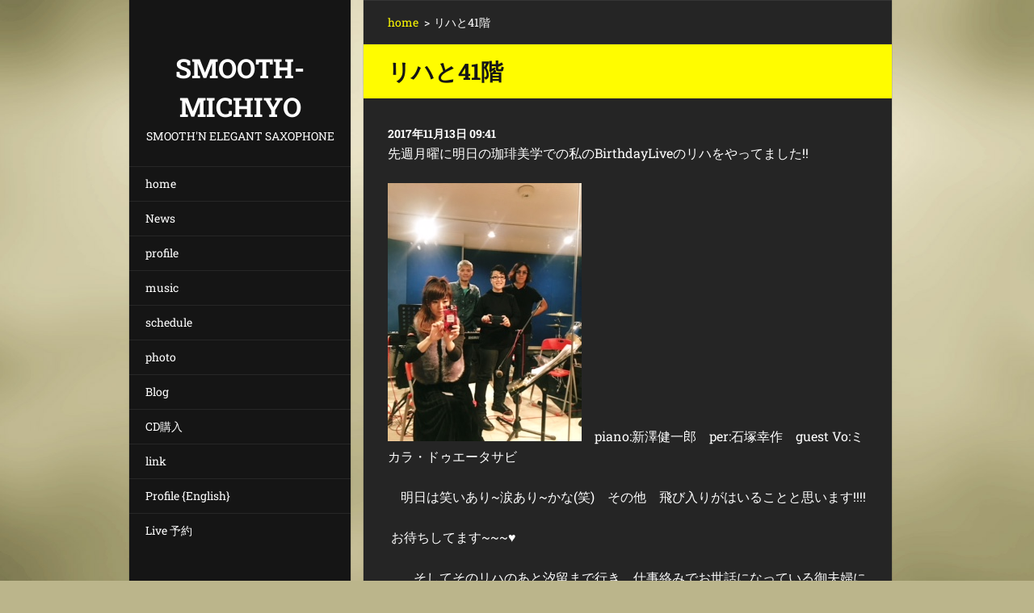

--- FILE ---
content_type: text/html; charset=UTF-8
request_url: https://www.smooth-michiyo.com/news/%E3%83%AA%E3%83%8F%E3%81%A841%E9%9A%8E/
body_size: 4721
content:
<!doctype html>
<!--[if IE 8]><html class="lt-ie10 lt-ie9 no-js" lang="ja"> <![endif]-->
<!--[if IE 9]><html class="lt-ie10 no-js" lang="ja"> <![endif]-->
<!--[if gt IE 9]><!-->
<html class="no-js" lang="ja">
<!--<![endif]-->
	<head>
		<base href="https://www.smooth-michiyo.com/">
  <meta charset="utf-8">
  <meta name="description" content="">
  <meta name="keywords" content="">
  <meta name="generator" content="Webnode">
  <meta name="apple-mobile-web-app-capable" content="yes">
  <meta name="apple-mobile-web-app-status-bar-style" content="black">
  <meta name="format-detection" content="telephone=no">
    <link rel="icon" type="image/svg+xml" href="/favicon.svg" sizes="any">  <link rel="icon" type="image/svg+xml" href="/favicon16.svg" sizes="16x16">  <link rel="icon" href="/favicon.ico"><link rel="canonical" href="https://www.smooth-michiyo.com/news/%E3%83%AA%E3%83%8F%E3%81%A841%E9%9A%8E/">
<script type="text/javascript">(function(i,s,o,g,r,a,m){i['GoogleAnalyticsObject']=r;i[r]=i[r]||function(){
			(i[r].q=i[r].q||[]).push(arguments)},i[r].l=1*new Date();a=s.createElement(o),
			m=s.getElementsByTagName(o)[0];a.async=1;a.src=g;m.parentNode.insertBefore(a,m)
			})(window,document,'script','//www.google-analytics.com/analytics.js','ga');ga('create', 'UA-797705-6', 'auto',{"name":"wnd_header"});ga('wnd_header.set', 'dimension1', 'W1');ga('wnd_header.set', 'anonymizeIp', true);ga('wnd_header.send', 'pageview');var pageTrackerAllTrackEvent=function(category,action,opt_label,opt_value){ga('send', 'event', category, action, opt_label, opt_value)};</script>
  <link rel="alternate" type="application/rss+xml" href="https://smooth-michiyo.com/rss/all.xml" title="">
<!--[if lte IE 9]><style type="text/css">.cke_skin_webnode iframe {vertical-align: baseline !important;}</style><![endif]-->
		<meta http-equiv="X-UA-Compatible" content="IE=edge">
		<title>リハと41階 :: smooth-michiyo</title>
		<meta name="viewport" content="width=device-width, initial-scale=1.0, maximum-scale=1.0, user-scalable=no">
		<link rel="stylesheet" href="https://d11bh4d8fhuq47.cloudfront.net/_system/skins/v20/50001468/css/style.css" />

		<script type="text/javascript" language="javascript" src="https://d11bh4d8fhuq47.cloudfront.net/_system/skins/v20/50001468/js/script.min.js"></script>


		<script type="text/javascript">
		/* <![CDATA[ */
		wtf.texts.set("photogallerySlideshowStop", '停止');
		wtf.texts.set("photogallerySlideshowStart", 'スライドショー');
		wtf.texts.set("faqShowAnswer", 'FAQ を開く');
		wtf.texts.set("faqHideAnswer", 'FAQ を閉じる');
		wtf.texts.set("menuLabel", 'メニュー');
		/* ]]> */
		</script>
	
				<script type="text/javascript">
				/* <![CDATA[ */
					
					if (typeof(RS_CFG) == 'undefined') RS_CFG = new Array();
					RS_CFG['staticServers'] = new Array('https://d11bh4d8fhuq47.cloudfront.net/');
					RS_CFG['skinServers'] = new Array('https://d11bh4d8fhuq47.cloudfront.net/');
					RS_CFG['filesPath'] = 'https://www.smooth-michiyo.com/_files/';
					RS_CFG['filesAWSS3Path'] = 'https://90ed2207d1.clvaw-cdnwnd.com/88751c70dbe022277b06e4c268d81f47/';
					RS_CFG['lbClose'] = '閉じる';
					RS_CFG['skin'] = 'default';
					if (!RS_CFG['labels']) RS_CFG['labels'] = new Array();
					RS_CFG['systemName'] = 'Webnode';
						
					RS_CFG['responsiveLayout'] = 1;
					RS_CFG['mobileDevice'] = 0;
					RS_CFG['labels']['copyPasteSource'] = '詳細を読む:';
					
				/* ]]> */
				</script><script type="text/javascript" src="https://d11bh4d8fhuq47.cloudfront.net/_system/client/js/compressed/frontend.package.1-3-108.js?ph=90ed2207d1"></script><style type="text/css"></style></head>
	<body>		<div id="wrapper" class="index">

			<div id="content" class="centered">

					<header id="header" class="wide">
							<div id="logo-wrapper" class="">
							    <div id="logo"><a href="home/" title="メインページへ移動"><span id="rbcSystemIdentifierLogo">smooth-michiyo</span></a></div>							</div>
							 
<div id="slogan" class="">
    <span id="rbcCompanySlogan" class="rbcNoStyleSpan">Smooth&#039;n Elegant Saxophone</span></div>
 
<div id="menu-links" class="">
    <a id="menu-link" href="#menu">
        メニュー    </a>

	<a id="fulltext-link" href="#fulltext">
		サイト内検索	</a>
</div>
 
 
 


					</header>

				<main id="main" class="wide">
						<div id="navigator" class="">
						    <div id="pageNavigator" class="rbcContentBlock"><a class="navFirstPage" href="/home/">home</a><span class="separator"> &gt; </span>    <span id="navCurrentPage">リハと41階</span></div>						</div>
						 
<div class="column">

		

		<article class="widget widget-article-detail">
			<header>
				<h1 class="widget-title">リハと41階</h1>
			</header>
			<div class="widget-content">
				<span class="article-date">2017年11月13日 09:41</span>
				<p>先週月曜に明日の珈琲美学での私のBirthdayLiveのリハをやってました!!</p><p><img width="240" height="320" alt="" src="https://90ed2207d1.clvaw-cdnwnd.com/88751c70dbe022277b06e4c268d81f47/200002839-21b3c22ad4/IMG_0258.JPG">　piano:新澤健一郎　per:石塚幸作　guest Vo:ミカラ・ドゥエータサビ</p><p>　明日は笑いあり~涙あり~かな(笑)　その他　飛び入りがはいることと思います!!!!</p><p>&nbsp;お待ちしてます~~~♥</p><p>　　そしてそのリハのあと汐留まで行き、仕事絡みでお世話になっている御夫婦に招待いただきステキな時間にワインに食事に話しに景色に・・・・・夢のようなひと時を過ごさせていただきました。。少し早めの誕生日お祝いです。</p><p><img width="240" height="320" alt="" src="https://90ed2207d1.clvaw-cdnwnd.com/88751c70dbe022277b06e4c268d81f47/200002841-538fd53abb/IMG_0273.JPG"><img width="240" height="320" alt="" src="https://90ed2207d1.clvaw-cdnwnd.com/88751c70dbe022277b06e4c268d81f47/200002840-809a18193b/IMG_0272.JPG"></p><p>　薔薇の花~~~(((o(*ﾟ▽ﾟ*)o)))奥様と私に。。こういうのは本当に嬉しいですね(^-^)感激しました。バブルの時代を思い出すようなgorgeousな時間をありがとうございました。また頑張ろう~って気になれるし、流石に41階ですと現実感も少なく地上に降りるとあっ、現実!!って思いました(笑)ありがとうございます!!!</p><p>　　ってなことで明日は珈琲美学ライブです~~~</p><p>楽しみたいと思います。。。<br></p>
			</div>
			<footer class="widget-footer">
				
				<div class="rbcBookmarks"><div id="rbcBookmarks200000853"></div></div>
		<script type="text/javascript">
			/* <![CDATA[ */
			Event.observe(window, 'load', function(){
				var bookmarks = '<div style=\"float:left;\"><div style=\"float:left;\"><iframe src=\"//www.facebook.com/plugins/like.php?href=https://www.smooth-michiyo.com/news/%E3%83%AA%E3%83%8F%E3%81%A841%E9%9A%8E/&amp;send=false&amp;layout=button_count&amp;width=145&amp;show_faces=false&amp;action=like&amp;colorscheme=light&amp;font&amp;height=21&amp;appId=397846014145828&amp;locale=ja_JP\" scrolling=\"no\" frameborder=\"0\" style=\"border:none; overflow:hidden; width:145px; height:21px; position:relative; top:1px;\" allowtransparency=\"true\"></iframe></div><div style=\"float:left;\"><a href=\"https://twitter.com/share\" class=\"twitter-share-button\" data-count=\"horizontal\" data-via=\"webnode\" data-lang=\"ja\">ツイート</a></div><script type=\"text/javascript\">(function() {var po = document.createElement(\'script\'); po.type = \'text/javascript\'; po.async = true;po.src = \'//platform.twitter.com/widgets.js\';var s = document.getElementsByTagName(\'script\')[0]; s.parentNode.insertBefore(po, s);})();'+'<'+'/scr'+'ipt></div> <div class=\"addthis_toolbox addthis_default_style\" style=\"float:left;\"><a class=\"addthis_counter addthis_pill_style\"></a></div> <script type=\"text/javascript\">(function() {var po = document.createElement(\'script\'); po.type = \'text/javascript\'; po.async = true;po.src = \'https://s7.addthis.com/js/250/addthis_widget.js#pubid=webnode\';var s = document.getElementsByTagName(\'script\')[0]; s.parentNode.insertBefore(po, s);})();'+'<'+'/scr'+'ipt><div style=\"clear:both;\"></div>';
				$('rbcBookmarks200000853').innerHTML = bookmarks;
				bookmarks.evalScripts();
			});
			/* ]]> */
		</script>
		
				<div class="back-link"><a href="archive/news/">戻る</a></div>
			</footer>
		</article>

	
	</div>

 


				</main>

				<nav id="menu" role="navigation" class="vertical js-remove js-remove-section-header ">
				    

	<ul class="menu">
	<li class="first">
		<a href="/home/">
		home
	</a>
	</li>
	<li>
		<a href="/news-/">
		News
	</a>
	</li>
	<li>
		<a href="/profile/">
		profile
	</a>
	</li>
	<li>
		<a href="/music/">
		music
	</a>
	</li>
	<li>
		<a href="/schedule/">
		schedule
	</a>
	</li>
	<li>
		<a href="/photo/">
		photo
	</a>
	</li>
	<li>
		<a href="/blog/">
		Blog
	</a>
	</li>
	<li>
		<a href="/cd%e8%b3%bc%e5%85%a5/">
		CD購入
	</a>
	</li>
	<li>
		<a href="/link/">
		link
	</a>
	</li>
	<li>
		<a href="/profile-english/">
		Profile {English}
	</a>
	</li>
	<li class="last">
		<a href="/live-%e4%ba%88%e7%b4%84/">
		Live 予約
	</a>
	</li>
</ul>
				
				</nav>
				 
 


				<footer id="footer" class="wide">
						<div id="contact" class="">
						    			
						</div>
						 
<div id="lang" class="">
    <div id="languageSelect"></div>			
</div>
 
 
<div id="copyright" class="">
    <span id="rbcFooterText" class="rbcNoStyleSpan">© 2014 All rights reserved.| は無断で加工・転送する事を禁じます。</span></div>
 
<div id="signature" class="">
    <span class="rbcSignatureText">Powered by <a href="https://www.webnode.jp?utm_source=brand&amp;utm_medium=footer&amp;utm_campaign=premium" rel="nofollow" >Webnode</a></span></div>
 


				</footer>

				

			</div>

			

		</div>
	<div id="rbcFooterHtml"></div><script type="text/javascript">var keenTrackerCmsTrackEvent=function(id){if(typeof _jsTracker=="undefined" || !_jsTracker){return false;};try{var name=_keenEvents[id];var keenEvent={user:{u:_keenData.u,p:_keenData.p,lc:_keenData.lc,t:_keenData.t},action:{identifier:id,name:name,category:'cms',platform:'WND1',version:'2.1.157'},browser:{url:location.href,ua:navigator.userAgent,referer_url:document.referrer,resolution:screen.width+'x'+screen.height,ip:'3.144.138.130'}};_jsTracker.jsonpSubmit('PROD',keenEvent,function(err,res){});}catch(err){console.log(err)};};</script></body>
</html>